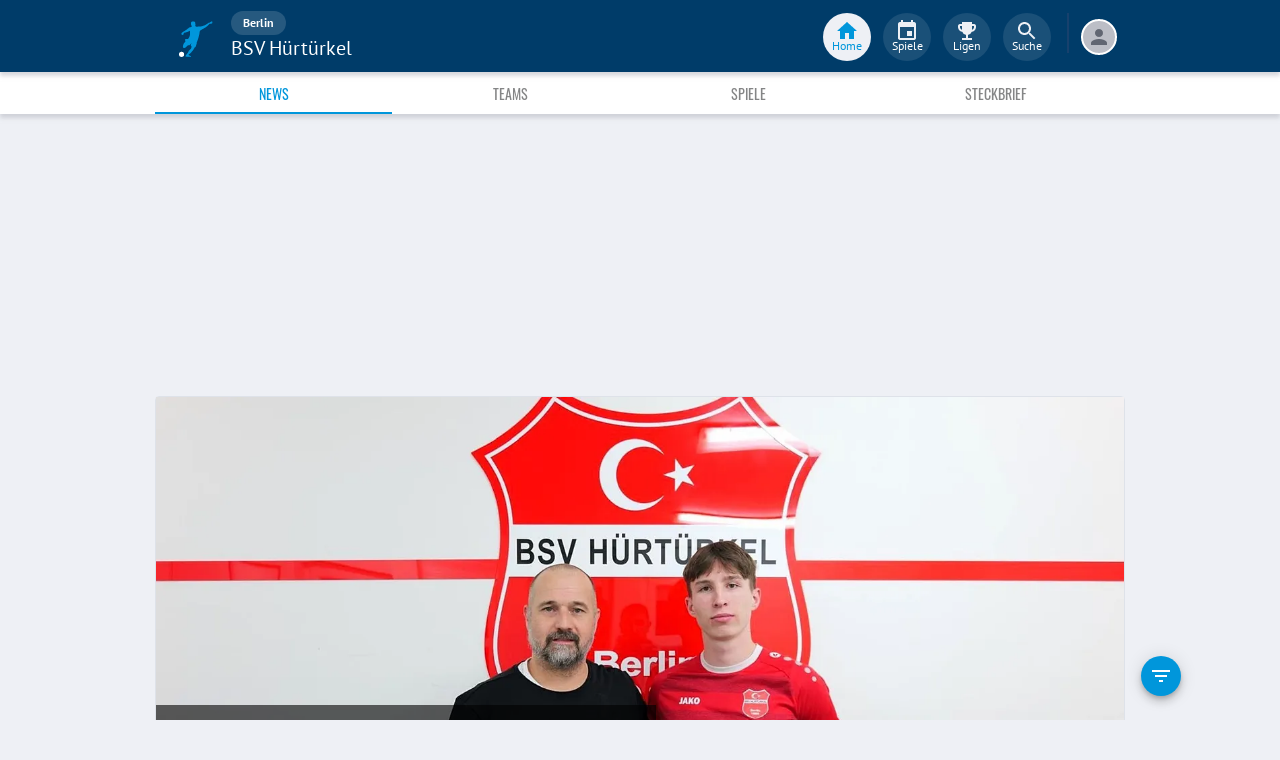

--- FILE ---
content_type: application/javascript; charset=UTF-8
request_url: https://www.fupa.net/chunk.687298b.js
body_size: 7342
content:
/*! For license information please see chunk.687298b.js.LICENSE.txt */
!function(){try{var e="undefined"!=typeof window?window:"undefined"!=typeof global?global:"undefined"!=typeof self?self:{},t=(new e.Error).stack;t&&(e._sentryDebugIds=e._sentryDebugIds||{},e._sentryDebugIds[t]="30f0e65b-739a-434f-b0d3-b3d3e7c8fd1a",e._sentryDebugIdIdentifier="sentry-dbid-30f0e65b-739a-434f-b0d3-b3d3e7c8fd1a")}catch(e){}}();var _sentryModuleMetadataGlobal="undefined"!=typeof window?window:"undefined"!=typeof global?global:"undefined"!=typeof self?self:{};_sentryModuleMetadataGlobal._sentryModuleMetadata=_sentryModuleMetadataGlobal._sentryModuleMetadata||{},_sentryModuleMetadataGlobal._sentryModuleMetadata[(new _sentryModuleMetadataGlobal.Error).stack]=Object.assign({},_sentryModuleMetadataGlobal._sentryModuleMetadata[(new _sentryModuleMetadataGlobal.Error).stack],{"_sentryBundlerPluginAppKey:fupa-app-sentry-key":!0});var _global="undefined"!=typeof window?window:"undefined"!=typeof global?global:"undefined"!=typeof self?self:{};_global.SENTRY_RELEASE={id:"02f568388ef31271f6f3a25253dfa397cd465339"},(self.__LOADABLE_LOADED_CHUNKS__=self.__LOADABLE_LOADED_CHUNKS__||[]).push([[2076],{60538:(e,t,n)=>{n.d(t,{A:()=>v});var a=n(85486),r=n(59703),o=n(96540),c=n(34164),i=n(75659),s=n(771),l=n(11848);const u=e=>{let t;return t=e<1?5.11916*e**2:4.5*Math.log(e+1)+2,(t/100).toFixed(2)};var d=n(25669),m=n(38413),p=n(31609);function f(e){return(0,p.Ay)("MuiPaper",e)}(0,m.A)("MuiPaper",["root","rounded","outlined","elevation","elevation0","elevation1","elevation2","elevation3","elevation4","elevation5","elevation6","elevation7","elevation8","elevation9","elevation10","elevation11","elevation12","elevation13","elevation14","elevation15","elevation16","elevation17","elevation18","elevation19","elevation20","elevation21","elevation22","elevation23","elevation24"]);var g=n(74848);const h=["className","component","elevation","square","variant"],_=(0,l.Ay)("div",{name:"MuiPaper",slot:"Root",overridesResolver:(e,t)=>{const{ownerState:n}=e;return[t.root,t[n.variant],!n.square&&t.rounded,"elevation"===n.variant&&t[`elevation${n.elevation}`]]}})((({theme:e,ownerState:t})=>{var n;return(0,r.A)({backgroundColor:(e.vars||e).palette.background.paper,color:(e.vars||e).palette.text.primary,transition:e.transitions.create("box-shadow")},!t.square&&{borderRadius:e.shape.borderRadius},"outlined"===t.variant&&{border:`1px solid ${(e.vars||e).palette.divider}`},"elevation"===t.variant&&(0,r.A)({boxShadow:(e.vars||e).shadows[t.elevation]},!e.vars&&"dark"===e.palette.mode&&{backgroundImage:`linear-gradient(${(0,s.X4)("#fff",u(t.elevation))}, ${(0,s.X4)("#fff",u(t.elevation))})`},e.vars&&{backgroundImage:null==(n=e.vars.overlays)?void 0:n[t.elevation]}))})),v=o.forwardRef((function(e,t){const n=(0,d.b)({props:e,name:"MuiPaper"}),{className:o,component:s="div",elevation:l=1,square:u=!1,variant:m="elevation"}=n,p=(0,a.A)(n,h),v=(0,r.A)({},n,{component:s,elevation:l,square:u,variant:m}),y=(e=>{const{square:t,elevation:n,variant:a,classes:r}=e,o={root:["root",a,!t&&"rounded","elevation"===a&&`elevation${n}`]};return(0,i.A)(o,f,r)})(v);return(0,g.jsx)(_,(0,r.A)({as:s,ownerState:v,className:(0,c.A)(y.root,o),ref:t},p))}))},44254:(e,t)=>{var n,a=Symbol.for("react.element"),r=Symbol.for("react.portal"),o=Symbol.for("react.fragment"),c=Symbol.for("react.strict_mode"),i=Symbol.for("react.profiler"),s=Symbol.for("react.provider"),l=Symbol.for("react.context"),u=Symbol.for("react.server_context"),d=Symbol.for("react.forward_ref"),m=Symbol.for("react.suspense"),p=Symbol.for("react.suspense_list"),f=Symbol.for("react.memo"),g=Symbol.for("react.lazy"),h=Symbol.for("react.offscreen");function _(e){if("object"==typeof e&&null!==e){var t=e.$$typeof;switch(t){case a:switch(e=e.type){case o:case i:case c:case m:case p:return e;default:switch(e=e&&e.$$typeof){case u:case l:case d:case g:case f:case s:return e;default:return t}}case r:return t}}}n=Symbol.for("react.module.reference")},20002:(e,t,n)=>{n(44254)},44675:(e,t,n)=>{n.d(t,{A:()=>c});n(96540);var a=n(82858),r=n(22765),o=n(58312);function c(){const e=(0,a.A)(r.A);return e[o.A]||e}},82858:(e,t,n)=>{n.d(t,{A:()=>c});var a=n(58749),r=n(53951);const o=(0,a.A)();const c=function(e=o){return(0,r.A)(e)}},27277:(e,t,n)=>{n.d(t,{V:()=>E});var a=n(96540),r=n(53939),o=n(89828),c=n(95151),i=n(1448),s=n(84477),l=n(74482),u=n(10423),d=n(11848);const m=(0,d.Ay)(u.A)((e=>{let{theme:t}=e;return"\n  color: ".concat(r.lm.darkestGrey,";\n  font-size: ").concat(r.pQ[14],";\n  flex-grow: 1;\n  max-width: 50vw;\n  min-width: 72px;\n  min-height: ").concat(r.F0[42],";\n  '&:focus, &:hover, &.active': {\n    background-color: ").concat(r.lm.lighterGrey,";\n  };\n  &.Mui-selected {\n    color: ").concat(r.lm.fupaSecondary,";\n  };\n\n  ").concat(t.breakpoints.up("md")," {\n      max-width: ").concat(t.breakpoints.values.md/2,"px;\n    };\n")})),p=e=>{let{onClick:t,replace:n,selected:r,tab:o,tabIndex:c}=e;const{name:i,url:s,search:u,hash:d,rel:p}=o;return a.createElement(m,{"aria-controls":i,component:l.kJ,disableRipple:!0,disableFocusRipple:!0,exact:!0,id:"tab-".concat(c),label:i,onClick:e=>t(e,c),replace:n,tabIndex:0,to:{pathname:s,search:u,hash:d},wrapped:!0,selected:r,rel:p})};var f=n(56347),g=n(17786),h=n(12285);const _=(0,d.Ay)(o.A)((e=>{let{theme:t,...n}=e;return"\n    background-color: ".concat(n.withBg?r.lm.lightestGrey:r.lm.white,";\n    top: ").concat(n.disableHeaderCollapsing?"env(safe-area-inset-top)":"calc(".concat(r.F0[72]," + env(safe-area-inset-top))"),";\n    transform: ").concat(n.collapsedAppBar&&!n.disableHeaderCollapsing?"translateY(-".concat(r.F0[72],")"):"none",";\n    transition: transform 0.3s;\n    z-index: ").concat(g.zIndexNavigation,";\n    box-shadow: ").concat(r.TR.AppBar,";\n\n    ").concat(t.breakpoints.up("md")," {\n      display: 'flex';\n      alignItems: 'center';\n      top: ").concat(n.disableHeaderCollapsing?0:r.F0[72],";\n      transform: none;\n      // Show MatchFab correctly on MatchPages\n      overflow-x: visible;\n    };\n  ")})),v=h.Ay.div.withConfig({componentId:"sc-p1pfan-0"})(["max-width:","px;width:100%;margin:0 auto;"],(e=>e.theme.desktopContentWidth)),y=(e,t)=>e.findIndex((n=>n.url===t||!!n.hasSubUrl&&((e,t,n)=>{const a=t[0],r=e.split(a.url).join("");if(r){if(n.includes(r))return!0}else if(!t.map((e=>e.url.split(a.url).join(""))).filter((e=>e)).filter((e=>n.includes(e))).length)return!0;return!1})(n.url,e,t))),E=e=>{let{children:t,disableHeaderCollapsing:n,replace:o,tabs:l,withBg:u}=e;const d=(0,i.d4)(s.Um),{action:m,location:g}=(0,f.W6)(),[h,E]=(0,a.useState)((()=>y(l,g.pathname))),b=(e,t)=>{E(t)};return(0,a.useEffect)((()=>{if("POP"===m){const e=y(l,g.pathname);b(0,e)}}),[g.pathname]),a.createElement(_,{id:"fupa-tabbar",withBg:u,disableHeaderCollapsing:n,collapsedAppBar:d,position:n?"static":"fixed"},a.createElement(v,null,a.createElement(c.A,{"aria-label":"subnavigation",sx:e=>({maxWidth:e.breakpoints.values.md,minHeight:r.F0[42],width:"100%"}),indicatorColor:"secondary",scrollButtons:!1,value:h,variant:"scrollable"},l.map(((e,t)=>a.createElement(p,{key:e.name,onClick:b,replace:o,selected:t===h,tab:e,tabIndex:t})))),t))}},5499:(e,t,n)=>{n.d(t,{F:()=>s,J5:()=>o,MG:()=>c,Tt:()=>i,ZB:()=>d,j$:()=>l,q9:()=>m,vc:()=>u});var a=n(96540),r=n(74482);const o=(e,t,n)=>{const a=e.map((e=>{var t;return null===(t=e.kickoff)||void 0===t?void 0:t.substring(0,10)})).filter((e=>e)).sort();("prev"===t||n&&"current"!==n)&&a.reverse();const r=[];if(a.length){(e=>{const t={},n=[];for(let a=0,r=e.length;a<r;++a)t.hasOwnProperty(e[a])||(n.push(e[a]),t[e[a]]=1);return n})(a).forEach((t=>{r.push({day:t,matches:e.filter((e=>e.kickoff.substring(0,10)===t))})}))}else r.push({day:null,matches:e});return r},c=function(){return(arguments.length>0&&void 0!==arguments[0]?arguments[0]:new Date).toISOString().substr(0,10)},i=()=>{const e=new Date,t=new Date(e.valueOf()-864e5),n=c(t);return{today:c(e),yesterday:n}},s=e=>{var t;return 1===(null==e||null===(t=e.category)||void 0===t?void 0:t.id)?"league":"cup"},l=(e,t,n)=>{let a="/".concat(e,"/").concat(t);return n&&(a+="/season/".concat(n)),a},u=(e,t)=>{var n;if(null==e||!e.slug)return null;const a=null!=e&&null!==(n=e.category)&&void 0!==n&&n.id?s(e):null,r=null!=t?t:a,o="league",c=[o,"cup"].includes(r)?r:o,i=(e=>{var t;return e.active?null:null!==(t=e.season)&&void 0!==t&&t.slug?e.season.slug:e.seasonSlug?e.seasonSlug:null})(e);return l(c,e.slug,i)},d=e=>{let t="";return e&&(e.name?t=e.name:"league"===e.type&&99!==e.number&&98!==e.number?t="".concat(e.number,". Spieltag"):"cupgroup"===e.type?t="Gruppe ".concat(e.title):"cupko"===e.type&&(t=e.title)),t},m=(e,t)=>{let n=e.competition?e.competition.middleName:"";const o=u(e.competition);if(e.round){const t=d(e.round);t&&(n+=", ".concat(t))}return o&&!t?a.createElement(r.v2,{to:o},n):n}},80208:(e,t,n)=>{n.d(t,{Op:()=>r,t_:()=>o,wF:()=>c,zo:()=>i});var a=n(84170);const r="last-competitions",o="last-districts",c=e=>{s(r,e,5)},i=e=>{s(o,e,7)},s=function(e,t,n){var r;let o=arguments.length>3&&void 0!==arguments[3]?arguments[3]:43200;const c=a.A.getInstance(),i=function(){let e=arguments.length>0&&void 0!==arguments[0]?arguments[0]:[],t=arguments.length>1?arguments[1]:void 0,n=arguments.length>2?arguments[2]:void 0;return((e,t)=>e.slice(0,t))(e.some((e=>e.slug===t.slug))?((e,t)=>{const n=e.filter((e=>e.slug!==t.slug));return[t,...n]})(e,t):((e,t)=>[t,...e])(e,t),n)}(null!==(r=c.getItem(e))&&void 0!==r?r:[],t,n);c.setItem(e,i,o)}},90593:(e,t,n)=>{function a(e,t,n){var a;return(t="symbol"==typeof(a=function(e,t){if("object"!=typeof e||!e)return e;var n=e[Symbol.toPrimitive];if(void 0!==n){var a=n.call(e,t||"default");if("object"!=typeof a)return a;throw new TypeError("@@toPrimitive must return a primitive value.")}return("string"===t?String:Number)(e)}(t,"string"))?a:String(a))in e?Object.defineProperty(e,t,{value:n,enumerable:!0,configurable:!0,writable:!0}):e[t]=n,e}n.d(t,{A:()=>CompetitionCategory});let r=function(e){return e[e.League=1]="League",e[e.Cup=2]="Cup",e[e.Tournament=3]="Tournament",e[e.IndoorTournament=4]="IndoorTournament",e[e.Relegation=5]="Relegation",e[e.Testmatches=6]="Testmatches",e}({});class CompetitionCategory{constructor(e){let{id:t,name:n}=e;a(this,"isTestmatch",(()=>this.id===r.Testmatches)),a(this,"isRelegation",(()=>this.id===r.Relegation)),this.id=t,this.name=n}isLeague(){return this.id===r.League}}},32730:(e,t,n)=>{n.r(t),n.d(t,{default:()=>h});var a=n(96540),r=n(22831),o=n(1448),c=n(5556),i=n(26789),s=n(85902),l=n(97610),u=n(32720),d=n(27277),m=n(56347),p=n(94898),f=n(89952);const g=e=>{var t,n;let{route:c}=e;const{restoredData:g}=(0,p.qh)("ClubPage"),{clubSlug:h}=(0,m.g)(),_=(0,o.wA)(),{getState:v}=(0,o.Pj)(),y=null!=g?g:{},[E,b]=(0,a.useReducer)(u.C$,y);(0,p.Gs)(E,(()=>(0,l.uj)(h,_,v)(b,E)),"ClubPage",!0);const C=E.name,U=null!==(t=null===(n=E.district)||void 0===n?void 0:n.name)&&void 0!==t?t:"",T="%s".concat(C).concat(i.z),S=[{name:"News",url:"/club/".concat(h),hasSubUrl:!0},{name:"Teams",url:"/club/".concat(h,"/teams")},{name:"Spiele",url:"/club/".concat(h,"/matches")},{name:"Steckbrief",url:"/club/".concat(h,"/contacts")}];return a.createElement(a.Fragment,null,a.createElement(s.mg,{defaultTitle:C+i.z,titleTemplate:T}),a.createElement(d.V,{tabs:S}),a.createElement(f.z,{subroute:!0},(0,r.v)(c.routes,{club:E,defaultTitle:C,districtName:U,dispatchRedux:_})))};g.propTypes={route:c.object.isRequired};const h=g},97610:(e,t,n)=>{n.d(t,{Qj:()=>C,uj:()=>y,y8:()=>T,Bj:()=>E,Xu:()=>b,vd:()=>U});var a=n(31746),r=n(91754),o=n(5499),c=n(76859),i=n(84654),s=n(16858),l=n(90593);const u=(e,t)=>e.matches.filter((e=>e.competition.id===t)),d=e=>new l.A(e).isTestmatch(),m=(e,t)=>{let n=[];return e.map((e=>{const a={day:e.day,competitionGroup:[]},r=e.matches.map((e=>e.competition)).filter((e=>e));if(r.length){const n=r.map((e=>e.id));n.filter(((e,t)=>n.indexOf(e)===t)).forEach((n=>{const o=r.find((e=>e.id===n));if(d(o.category)){const r=u(e,n),c=r.map((e=>(e.homeTeam.clubSlug===t?e.homeTeam:e.awayTeam).ageGroup.slug)),i=c.filter(((e,t)=>c.indexOf(e)===t));if(i.length){i.map((e=>r.filter((n=>(n.homeTeam.clubSlug===t?n.homeTeam:n.awayTeam).ageGroup.slug===e)))).map((t=>a.competitionGroup.push({day:e.day,competition:o,matches:t})))}}else a.competitionGroup.push({day:e.day,competition:o,matches:u(e,n)})}))}else a.competitionGroup.push({...e,competition:null});n.push(a)})),n},p=e=>a.FH.get("/clubs/".concat(e)),f=(e,t)=>{const{today:n,yesterday:r}=(0,o.Tt)(),c="prev"===t?"?to=".concat(r,"&sort=desc"):"?from=".concat(n,"&fallback=true");return a.FH.get("/clubs/".concat(e,"/seasons/current/matches").concat(c))},g={news:"news_published","fupa-tv":"playlist_published",gallery:"gallery_published",transfer:"profile_transfer","coach-change":"coach_changed",matchday:"match_day_results",matchdelay:"match_kickoff_changed","final-score":"match_result"},h=(e,t)=>{let n="".concat("https://stream.fupa.net/v1","/clubs/").concat(e,"?limit=18");if(Object.keys(g).includes(t)){n+="&type=".concat(g[t])}return a.FH.get(n)},_=e=>a.FH.get("/views/club/index/".concat(e));function v(e,t){if(!t.district||!t.name)return;let n={name:t.district.name,entity:"district",slugs:{districtSlug:t.district.slug}};e((0,c.JV)({title:t.name,parent:n}))}function y(e,t,n){return function(a,o){if(Object.keys(o).length)v(t,o);else if(null==o||!o.status||null==o||!o.message)return p(e).then((o=>{const c=o.data;return(0,r.jt)(c.slug,e,null,null),a({type:"CLUB_UPDATE",data:c}),v(t,c),(0,i.bT)(c,t,n)})).catch((function(e){if(e instanceof r.Qc)throw e;{const n=(0,r.xR)(e);t((0,s.oK)(n))}}))}}function E(e,t){return function(n,a){if(!a.items.length)return n({type:"CLUB_TEAMS_FETCHING"}),_(e).then((e=>{n({type:"CLUB_TEAMS_UPDATE",data:e.data})})).catch((function(e){const n=(0,r.xR)(e);t((0,s.$t)(n))}))}}function b(e){return{type:"CLUB_MATCHES_OVERWRITE",data:e}}function C(e,t,n,c){return function(i,l){if(!n&&l.items.length)return;const{isFetching:u,nextUrl:d}=l;if(u||null===d)return;const p=d?(0,a._t)(d):f(e,t);var g;return i({type:"CLUB_MATCHES_FETCHING",scrollDirection:g}),p.then((n=>{const a=(0,r.No)(n.headers.link),c=a.next?a.next:null,s=(0,o.J5)(n.data,t),l=m(s,e);i({type:"CLUB_MATCHES_UPDATE",data:{items:l,nextUrl:c}})})).catch((e=>{const t=(0,r.xR)(e);d?i({type:"CLUB_MATCHES_ERROR",data:t}):c((0,s.$t)(t))}))}}function U(e){return{type:"CLUB_NEWS_OVERWRITE",data:e}}function T(e,t,n,o){return function(c,i){if(!n&&i.items.length)return;const{isFetching:l,nextUrl:u}=i;if(l||null===u)return;const d=u?(0,a._t)(u):h(e,t);return c({type:"CLUB_NEWS_FETCHING"}),d.then((e=>{const n=(0,r.No)(e.headers.link),a=n.next?n.next:null;c({type:"CLUB_NEWS_UPDATE",data:{items:e.data,nextUrl:a,categories:t}})})).catch((e=>{const t=(0,r.xR)(e);u?c({type:"CLUB_NEWS_ERROR",data:t}):o((0,s.$t)(t))}))}}},32720:(e,t,n)=>{n.d(t,{C$:()=>a,G1:()=>o,HU:()=>c,bc:()=>r});const a=(e,t)=>"CLUB_UPDATE"===t.type?t.data:e,r=(e,t)=>{switch(t.type){case"CLUB_NEWS_FETCHING":return{...e,isFetching:!0};case"CLUB_NEWS_UPDATE":const n={...e};return n.items=n.items.concat(t.data.items),n.nextUrl=t.data.nextUrl,n.isFetching=!1,n.categoryFilter=t.data.categories,n;case"CLUB_NEWS_OVERWRITE":return t.data;case"CLUB_NEWS_ERROR":return{...e,error:t.data,isFetching:null,nextUrl:null};default:return e}},o=(e,t)=>{switch(t.type){case"CLUB_TEAMS_FETCHING":return{...e,isFetching:!0};case"CLUB_TEAMS_UPDATE":return{...e,items:t.data,isFetching:!1};default:return e}},c=(e,t)=>{switch(t.type){case"CLUB_MATCHES_FETCHING":return{...e,isFetching:!0};case"CLUB_MATCHES_OVERWRITE":return t.data;case"CLUB_MATCHES_UPDATE":const n={...e};return n.isFetching=!1,n.items=n.items.concat(t.data.items),n.nextUrl=t.data.nextUrl,n;case"CLUB_MATCHES_ERROR":return{...e,error:t.data,isFetching:null,nextUrl:null};default:return e}}},99788:(e,t,n)=>{n.r(t),n.d(t,{default:()=>v});var a=n(96540),r=n(1448),o=n(22831),c=n(5556),i=n(26789),s=n(85902),l=n(76581),u=n(2522),d=n(27277),m=n(56347),p=n(94898),f=n(5499),g=n(89952),h=n(80208);const _=e=>{var t,n;let{route:c}=e;const{restoredData:_}=(0,p.qh)("CupPage"),{cupSlug:v,seasonSlug:y}=(0,m.g)(),E=null!=_?_:{},[b,C]=(0,a.useReducer)(u.ID,E),U=(0,r.wA)(),{getState:T}=(0,r.Pj)();(0,p.Gs)(b,(()=>(0,l.e_)(v,y,U,T)(C,b)),"CupPage",!0);const S=y&&b.season?"".concat(b.name," ").concat(b.season.name):b.name,R=null!==(t=null===(n=b.district)||void 0===n?void 0:n.name)&&void 0!==t?t:"",A="%s".concat(S," - ").concat(R).concat(i.z),w="Alle Spiele, Fußball-News, Ergebnisse, Tabellen, Liveticker und die Elf der Woche des Turniers ".concat(S," - Kreis ").concat(R,".");(0,a.useEffect)((()=>{if(b.slug&&b.middleName&&b.slug===v&&b.active){const e={slug:b.slug,name:b.middleName,image:b.image,isLeague:!1};(0,h.wF)(e)}}),[b.slug,b.middleName,v,b.active,b.image]);const P=Object.keys(b).length?(0,f.vc)(b):(0,f.j$)("cup",v,c.season?y:null),N=[{name:"News",url:P,hasSubUrl:!0},{name:"Spiele",url:"".concat(P,"/matches")},{name:"Rankings",url:"".concat(P,"/rankings")},{name:"Chronik",url:"/cup/".concat(v,"/history")}],x=b.active,I=[{name:"robots",content:x?"index, follow":"noindex, follow"}];return a.createElement(a.Fragment,null,a.createElement(s.mg,{defaultTitle:S+" - "+R+i.z,titleTemplate:A,meta:I}),a.createElement(d.V,{tabs:N}),a.createElement(g.z,{subroute:!0},(0,o.v)(c.routes,{defaultTitle:S,districtName:R,defaultMeta:w,cupActive:x,cupId:b.id,hasCupData:!!b.id,competitionSeasonId:b.competitionSeasonId,cupInfo:b.info,baseUrl:P,dispatchRedux:U})))};_.propTypes={route:c.object.isRequired};const v=_},76581:(e,t,n)=>{n.d(t,{DA:()=>_,Ek:()=>E,OJ:()=>y,_d:()=>h,e_:()=>p,pH:()=>b,t_:()=>f,vd:()=>v});var a=n(31746),r=n(76859),o=n(91754),c=n(84654),i=n(16858);const s={news:"news_published","fupa-tv":"playlist_published",gallery:"gallery_published",matchday:"match_day_results",matchdelay:"match_kickoff_changed",scorer:"competition_scorers",matchevent:"match_event"},l=function(e){let t=arguments.length>1&&void 0!==arguments[1]?arguments[1]:"current",n=arguments.length>2?arguments[2]:void 0;let r="".concat("https://stream.fupa.net/v1","/competitions/").concat(e,"/seasons/").concat(t,"?limit=18");if(Object.keys(s).includes(n)){r+="&type=".concat(s[n])}return a.FH.get(r)},u=function(e){let t=arguments.length>1&&void 0!==arguments[1]?arguments[1]:"current";return a.FH.get("/competitions/".concat(e,"/seasons/").concat(t,"/groups"))},d=function(e){let t=arguments.length>1&&void 0!==arguments[1]?arguments[1]:"current",n=arguments.length>2?arguments[2]:void 0;return a.FH.get("/competitions/".concat(e,"/seasons/").concat(t,"/groups/").concat(n))};function m(e,t,n){const a=n?"".concat(t.name," ").concat(t.season.name):t.name;let o={name:t.district.name,entity:"district",slugs:{districtSlug:t.district.slug}};e((0,r.JV)({title:a,parent:o}))}function p(e,t,n,s){return function(l,u){if(n((0,r.bi)(!0)),Object.keys(u).length>0&&u.slug)m(n,u,t);else if(null==u||!u.status||null==u||!u.message)return(0,a.Q0)(e,t).then((a=>{var i;const u=a.data;return(0,o.jt)(u.slug,e,u.season,t,null,u.active),(0,o.N2)(null==u||null===(i=u.category)||void 0===i?void 0:i.id),l({type:"CUP_UPDATE",data:u}),n((0,r.RL)({entity:"competition",name:u.name,slug:u.slug,id:u.id})),m(n,u,t),(0,c.bT)(u,n,s)})).catch((e=>{if(e instanceof o.Qc)throw e;{const t=(0,o.xR)(e);n((0,i.oK)(t))}}))}}function f(e){return{type:"CUP_GROUP_SHOW_UPDATE",data:e}}const g=e=>{const t=[].concat.apply([],e.map((e=>e.groups)));let n=[];const a=t.filter((e=>e.recent_matches_count>0));var r;a.length?a.map((e=>n.push(e.slug))):n.push(null===(r=t[0])||void 0===r?void 0:r.slug);return n};function h(e,t,n){return function(a,r){if(!r.groups.length)return a({type:"CUP_OVERVIEW_FETCHING"}),u(e,t).then((n=>{a({type:"CUP_OVERVIEW_UPDATE",data:n.data});const o=g(n.data),c=o.map((n=>_(e,t,n)(a,r)));return Promise.all(c)})).catch((e=>{const t=(0,o.xR)(e);n((0,i.$t)(t))}))}}function _(e,t,n){return function(a,r){const{details:c}=r,i=n;if(!(i in c))return a({type:"CUP_OVERVIEW_ROUND_MATCHES_FETCHING",data:{key:i}}),d(e,t,n).then((e=>{a(function(e){return{type:"CUP_OVERVIEW_ROUND_MATCHES_UPDATE",data:e}}({key:i,items:e.data}))})).catch((e=>{const t=(0,o.xR)(e);a(function(e){return{type:"CUP_OVERVIEW_ROUND_MATCHES_ERROR",data:e}}({key:i,error:t}))}))}}function v(e){return{type:"CUP_NEWS_OVERWRITE",data:e}}function y(e,t,n,r,c){return function(s,u){if(!r&&u.items.length)return;const{isFetching:d,nextUrl:m}=u;if(d||null===m)return;const p=m?(0,a._t)(m):l(e,t,n);return s({type:"CUP_NEWS_FETCHING"}),p.then((e=>{const t=(0,o.No)(e.headers.link),a=t.next?t.next:null;s({type:"CUP_NEWS_UPDATE",data:{items:e.data,nextUrl:a,categories:n}})})).catch((e=>{const t=(0,o.xR)(e);m?s({type:"CUP_NEWS_ERROR",data:t}):c((0,i.$t)(t))}))}}function E(e,t,n){return function(r,c){if(!Object.keys(c.data).length)return r({type:"CUP_RANKINGS_FETCHING"}),(0,a.P1)(e,t).then((e=>{r({type:"CUP_RANKINGS_UPDATE",data:e.data})})).catch((e=>{const t=(0,o.xR)(e);n((0,i.$t)(t))}))}}function b(e,t){return function(n,r){if(!r.items.length)return n({type:"CUP_HISTORY_FETCHING"}),(0,a.UY)(e).then((e=>{n({type:"CUP_HISTORY_UPDATE",data:e.data})})).catch((e=>{const n=(0,o.xR)(e);t((0,i.$t)(n))}))}}},2522:(e,t,n)=>{n.d(t,{ID:()=>a,PP:()=>o,Ry:()=>r,m9:()=>i,vl:()=>c});const a=(e,t)=>"CUP_UPDATE"===t.type?t.data:e,r=(e,t)=>{switch(t.type){case"CUP_NEWS_FETCHING":return{...e,isFetching:!0};case"CUP_NEWS_UPDATE":const n={...e};return n.items=n.items.concat(t.data.items),n.nextUrl=t.data.nextUrl,n.isFetching=!1,n.categoryFilter=t.data.categories,n;case"CUP_NEWS_OVERWRITE":return t.data;case"CUP_NEWS_ERROR":return{...e,isFetching:!1,nextUrl:null,error:t.data};default:return e}},o=(e,t)=>{switch(t.type){case"CUP_OVERVIEW_FETCHING":return{...e,isFetching:!0};case"CUP_OVERVIEW_UPDATE":return{...e,isFetching:!1,groups:t.data};case"CUP_OVERVIEW_ROUND_MATCHES_FETCHING":return{...e,details:{...e.details,[t.data.key]:{show:!0,items:{matches:[],standings:[]},error:null,isFetching:!0}}};case"CUP_OVERVIEW_ROUND_MATCHES_UPDATE":return{...e,details:{...e.details,[t.data.key]:{show:!0,isFetching:!1,items:t.data.items,error:null}}};case"CUP_OVERVIEW_ROUND_MATCHES_ERROR":return{...e,details:{...e.details,[t.data.key]:{show:!0,items:{matches:[],standings:[]},isFetching:!1,error:t.data.error}}};case"CUP_GROUP_SHOW_UPDATE":return{...e,details:{...e.details,[t.data.groupSlug]:{...e.details[t.data.groupSlug],show:t.data.show}}};default:return e}},c=(e,t)=>{switch(t.type){case"CUP_RANKINGS_FETCHING":return{...e,isFetching:!0};case"CUP_RANKINGS_UPDATE":return{...e,data:t.data,isFetching:!1};default:return e}},i=(e,t)=>{switch(t.type){case"CUP_HISTORY_FETCHING":return{...e,isFetching:!0};case"CUP_HISTORY_UPDATE":return{...e,items:t.data,isFetching:!1};default:return e}}}}]);
//# sourceMappingURL=chunk.687298b.js.map

--- FILE ---
content_type: application/javascript; charset=UTF-8
request_url: https://www.fupa.net/chunk.34f0635.js
body_size: 5177
content:
!function(){try{var e="undefined"!=typeof window?window:"undefined"!=typeof global?global:"undefined"!=typeof self?self:{},t=(new e.Error).stack;t&&(e._sentryDebugIds=e._sentryDebugIds||{},e._sentryDebugIds[t]="3bc91c97-fe36-4bfb-a813-8f410bcf73e8",e._sentryDebugIdIdentifier="sentry-dbid-3bc91c97-fe36-4bfb-a813-8f410bcf73e8")}catch(e){}}();var _sentryModuleMetadataGlobal="undefined"!=typeof window?window:"undefined"!=typeof global?global:"undefined"!=typeof self?self:{};_sentryModuleMetadataGlobal._sentryModuleMetadata=_sentryModuleMetadataGlobal._sentryModuleMetadata||{},_sentryModuleMetadataGlobal._sentryModuleMetadata[(new _sentryModuleMetadataGlobal.Error).stack]=Object.assign({},_sentryModuleMetadataGlobal._sentryModuleMetadata[(new _sentryModuleMetadataGlobal.Error).stack],{"_sentryBundlerPluginAppKey:fupa-app-sentry-key":!0});var _global="undefined"!=typeof window?window:"undefined"!=typeof global?global:"undefined"!=typeof self?self:{};_global.SENTRY_RELEASE={id:"02f568388ef31271f6f3a25253dfa397cd465339"},(self.__LOADABLE_LOADED_CHUNKS__=self.__LOADABLE_LOADED_CHUNKS__||[]).push([[7400],{48011:(e,t,n)=>{"use strict";var r=n(4704);Object.defineProperty(t,"__esModule",{value:!0}),t.default=void 0;var o=r(n(96540)),i=(r(n(9771)),function(e){e.index;var t=e.children;o.default.Children.count(t)});t.default=i},76613:(e,t,n)=>{"use strict";var r=n(4704);Object.defineProperty(t,"__esModule",{value:!0}),t.default=function(e){var t,n=e.children,r=e.startIndex,a=e.startX,s=e.pageX,l=e.viewLength,d=e.resistance,u=o.default.Children.count(n)-1,c=r+(a-s)/l;d?c<0?c=Math.exp(c*i.default.RESISTANCE_COEF)-1:c>u&&(c=u+1-Math.exp((u-c)*i.default.RESISTANCE_COEF)):c<0?t=((c=0)-r)*l+s:c>u&&(t=((c=u)-r)*l+s);return{index:c,startX:t}};var o=r(n(96540)),i=r(n(94866))},94866:(e,t)=>{"use strict";Object.defineProperty(t,"__esModule",{value:!0}),t.default=void 0;t.default={RESISTANCE_COEF:.6,UNCERTAINTY_THRESHOLD:3}},29097:(e,t,n)=>{"use strict";var r=n(4704);Object.defineProperty(t,"__esModule",{value:!0}),t.default=void 0;var o=r(n(96540)),i=function(e,t){var n=!1,r=function(e){return e?e.key:"empty"};if(e.children.length&&t.children.length){var i=o.default.Children.map(e.children,r)[e.index];if(null!=i)i===o.default.Children.map(t.children,r)[t.index]&&(n=!0)}return n};t.default=i},77004:(e,t,n)=>{"use strict";var r=n(4704);Object.defineProperty(t,"__esModule",{value:!0}),Object.defineProperty(t,"checkIndexBounds",{enumerable:!0,get:function(){return o.default}}),Object.defineProperty(t,"computeIndex",{enumerable:!0,get:function(){return i.default}}),Object.defineProperty(t,"constant",{enumerable:!0,get:function(){return a.default}}),Object.defineProperty(t,"getDisplaySameSlide",{enumerable:!0,get:function(){return s.default}}),Object.defineProperty(t,"mod",{enumerable:!0,get:function(){return l.default}});var o=r(n(48011)),i=r(n(76613)),a=r(n(94866)),s=r(n(29097)),l=r(n(91460))},91460:(e,t)=>{"use strict";Object.defineProperty(t,"__esModule",{value:!0}),t.default=void 0;var n=function(e,t){var n=e%t;return n<0?n+t:n};t.default=n},4704:e=>{e.exports=function(e){return e&&e.__esModule?e:{default:e}}},71190:(e,t,n)=>{"use strict";var r=n(74623),o=n(96180);Object.defineProperty(t,"__esModule",{value:!0}),t.getDomTreeShapes=m,t.findNativeHandler=M,t.default=t.SwipeableViewsContext=void 0;var i=o(n(26036)),a=o(n(36593)),s=o(n(63425)),l=o(n(65673)),d=o(n(29362)),u=o(n(42670)),c=o(n(9793)),p=r(n(96540)),f=(o(n(5556)),o(n(9771)),n(77004));function h(e,t,n,r){return e.addEventListener(t,n,r),{remove:function(){e.removeEventListener(t,n,r)}}}var v={direction:"ltr",display:"flex",willChange:"transform"},g={width:"100%",WebkitFlexShrink:0,flexShrink:0,overflow:"auto"},y={root:{x:{overflowX:"hidden"},"x-reverse":{overflowX:"hidden"},y:{overflowY:"hidden"},"y-reverse":{overflowY:"hidden"}},flexDirection:{x:"row","x-reverse":"row-reverse",y:"column","y-reverse":"column-reverse"},transform:{x:function(e){return"translate(".concat(-e,"%, 0)")},"x-reverse":function(e){return"translate(".concat(e,"%, 0)")},y:function(e){return"translate(0, ".concat(-e,"%)")},"y-reverse":function(e){return"translate(0, ".concat(e,"%)")}},length:{x:"width","x-reverse":"width",y:"height","y-reverse":"height"},rotationMatrix:{x:{x:[1,0],y:[0,1]},"x-reverse":{x:[-1,0],y:[0,1]},y:{x:[0,1],y:[1,0]},"y-reverse":{x:[0,-1],y:[1,0]}},scrollPosition:{x:"scrollLeft","x-reverse":"scrollLeft",y:"scrollTop","y-reverse":"scrollTop"},scrollLength:{x:"scrollWidth","x-reverse":"scrollWidth",y:"scrollHeight","y-reverse":"scrollHeight"},clientLength:{x:"clientWidth","x-reverse":"clientWidth",y:"clientHeight","y-reverse":"clientHeight"}};function b(e,t){var n=t.duration,r=t.easeFunction,o=t.delay;return"".concat(e," ").concat(n," ").concat(r," ").concat(o)}function x(e,t){var n=y.rotationMatrix[t];return{pageX:n.x[0]*e.pageX+n.x[1]*e.pageY,pageY:n.y[0]*e.pageX+n.y[1]*e.pageY}}function S(e){return e.touches=[{pageX:e.pageX,pageY:e.pageY}],e}function m(e,t){for(var n=[];e&&e!==t&&e!==document.body&&!e.hasAttribute("data-swipeable");){var r=window.getComputedStyle(e);"absolute"===r.getPropertyValue("position")||"hidden"===r.getPropertyValue("overflow-x")?n=[]:(e.clientWidth>0&&e.scrollWidth>e.clientWidth||e.clientHeight>0&&e.scrollHeight>e.clientHeight)&&n.push({element:e,scrollWidth:e.scrollWidth,scrollHeight:e.scrollHeight,clientWidth:e.clientWidth,clientHeight:e.clientHeight,scrollLeft:e.scrollLeft,scrollTop:e.scrollTop}),e=e.parentNode}return n}var w=null;function M(e){var t=e.domTreeShapes,n=e.pageX,r=e.startX,o=e.axis;return t.some((function(e){var t=n>=r;"x"!==o&&"y"!==o||(t=!t);var i=Math.round(e[y.scrollPosition[o]]),a=i>0,s=i+e[y.clientLength[o]]<e[y.scrollLength[o]];return!!(t&&s||!t&&a)&&(w=e.element,!0)}))}var _=p.createContext();t.SwipeableViewsContext=_;var E=function(e){function t(e){var n;return(0,s.default)(this,t),(n=(0,d.default)(this,(0,u.default)(t).call(this,e))).rootNode=null,n.containerNode=null,n.ignoreNextScrollEvents=!1,n.viewLength=0,n.startX=0,n.lastX=0,n.vx=0,n.startY=0,n.isSwiping=void 0,n.started=!1,n.startIndex=0,n.transitionListener=null,n.touchMoveListener=null,n.activeSlide=null,n.indexCurrent=null,n.firstRenderTimeout=null,n.setRootNode=function(e){n.rootNode=e},n.setContainerNode=function(e){n.containerNode=e},n.setActiveSlide=function(e){n.activeSlide=e,n.updateHeight()},n.handleSwipeStart=function(e){var t=n.props.axis,r=x(e.touches[0],t);n.viewLength=n.rootNode.getBoundingClientRect()[y.length[t]],n.startX=r.pageX,n.lastX=r.pageX,n.vx=0,n.startY=r.pageY,n.isSwiping=void 0,n.started=!0;var o=window.getComputedStyle(n.containerNode),i=o.getPropertyValue("-webkit-transform")||o.getPropertyValue("transform");if(i&&"none"!==i){var a=i.split("(")[1].split(")")[0].split(","),s=window.getComputedStyle(n.rootNode),l=x({pageX:parseInt(a[4],10),pageY:parseInt(a[5],10)},t);n.startIndex=-l.pageX/(n.viewLength-parseInt(s.paddingLeft,10)-parseInt(s.paddingRight,10))||0}},n.handleSwipeMove=function(e){if(n.started){if(null===w||w===n.rootNode){var t=n.props,r=t.axis,o=t.children,i=t.ignoreNativeScroll,a=t.onSwitching,s=t.resistance,l=x(e.touches[0],r);if(void 0===n.isSwiping){var d=Math.abs(l.pageX-n.startX),u=Math.abs(l.pageY-n.startY),c=d>u&&d>f.constant.UNCERTAINTY_THRESHOLD;if(!s&&("y"===r||"y-reverse"===r)&&(0===n.indexCurrent&&n.startX<l.pageX||n.indexCurrent===p.Children.count(n.props.children)-1&&n.startX>l.pageX))return void(n.isSwiping=!1);if(d>u&&e.preventDefault(),!0===c||u>f.constant.UNCERTAINTY_THRESHOLD)return n.isSwiping=c,void(n.startX=l.pageX)}if(!0===n.isSwiping){e.preventDefault(),n.vx=.5*n.vx+.5*(l.pageX-n.lastX),n.lastX=l.pageX;var h=(0,f.computeIndex)({children:o,resistance:s,pageX:l.pageX,startIndex:n.startIndex,startX:n.startX,viewLength:n.viewLength}),v=h.index,g=h.startX;if(null===w&&!i)if(M({domTreeShapes:m(e.target,n.rootNode),startX:n.startX,pageX:l.pageX,axis:r}))return;g?n.startX=g:null===w&&(w=n.rootNode),n.setIndexCurrent(v);var y=function(){a&&a(v,"move")};!n.state.displaySameSlide&&n.state.isDragging||n.setState({displaySameSlide:!1,isDragging:!0},y),y()}}}else n.handleTouchStart(e)},n.handleSwipeEnd=function(){if(w=null,n.started&&(n.started=!1,!0===n.isSwiping)){var e,t=n.state.indexLatest,r=n.indexCurrent,o=t-r;e=Math.abs(n.vx)>n.props.threshold?n.vx>0?Math.floor(r):Math.ceil(r):Math.abs(o)>n.props.hysteresis?o>0?Math.floor(r):Math.ceil(r):t;var i=p.Children.count(n.props.children)-1;e<0?e=0:e>i&&(e=i),n.setIndexCurrent(e),n.setState({indexLatest:e,isDragging:!1},(function(){n.props.onSwitching&&n.props.onSwitching(e,"end"),n.props.onChangeIndex&&e!==t&&n.props.onChangeIndex(e,t,{reason:"swipe"}),r===t&&n.handleTransitionEnd()}))}},n.handleTouchStart=function(e){n.props.onTouchStart&&n.props.onTouchStart(e),n.handleSwipeStart(e)},n.handleTouchEnd=function(e){n.props.onTouchEnd&&n.props.onTouchEnd(e),n.handleSwipeEnd(e)},n.handleMouseDown=function(e){n.props.onMouseDown&&n.props.onMouseDown(e),e.persist(),n.handleSwipeStart(S(e))},n.handleMouseUp=function(e){n.props.onMouseUp&&n.props.onMouseUp(e),n.handleSwipeEnd(S(e))},n.handleMouseLeave=function(e){n.props.onMouseLeave&&n.props.onMouseLeave(e),n.started&&n.handleSwipeEnd(S(e))},n.handleMouseMove=function(e){n.props.onMouseMove&&n.props.onMouseMove(e),n.started&&n.handleSwipeMove(S(e))},n.handleScroll=function(e){if(n.props.onScroll&&n.props.onScroll(e),e.target===n.rootNode)if(n.ignoreNextScrollEvents)n.ignoreNextScrollEvents=!1;else{var t=n.state.indexLatest,r=Math.ceil(e.target.scrollLeft/e.target.clientWidth)+t;n.ignoreNextScrollEvents=!0,e.target.scrollLeft=0,n.props.onChangeIndex&&r!==t&&n.props.onChangeIndex(r,t,{reason:"focus"})}},n.updateHeight=function(){if(null!==n.activeSlide){var e=n.activeSlide.children[0];void 0!==e&&void 0!==e.offsetHeight&&n.state.heightLatest!==e.offsetHeight&&n.setState({heightLatest:e.offsetHeight})}},n.state={indexLatest:e.index,isDragging:!1,renderOnlyActive:!e.disableLazyLoading,heightLatest:0,displaySameSlide:!0},n.setIndexCurrent(e.index),n}return(0,c.default)(t,e),(0,l.default)(t,[{key:"componentDidMount",value:function(){var e=this;this.transitionListener=h(this.containerNode,"transitionend",(function(t){t.target===e.containerNode&&e.handleTransitionEnd()})),this.touchMoveListener=h(this.rootNode,"touchmove",(function(t){e.props.disabled||e.handleSwipeMove(t)}),{passive:!1}),this.props.disableLazyLoading||(this.firstRenderTimeout=setTimeout((function(){e.setState({renderOnlyActive:!1})}),0)),this.props.action&&this.props.action({updateHeight:this.updateHeight})}},{key:"UNSAFE_componentWillReceiveProps",value:function(e){var t=e.index;"number"==typeof t&&t!==this.props.index&&(this.setIndexCurrent(t),this.setState({displaySameSlide:(0,f.getDisplaySameSlide)(this.props,e),indexLatest:t}))}},{key:"componentWillUnmount",value:function(){this.transitionListener.remove(),this.touchMoveListener.remove(),clearTimeout(this.firstRenderTimeout)}},{key:"getSwipeableViewsContext",value:function(){var e=this;return{slideUpdateHeight:function(){e.updateHeight()}}}},{key:"setIndexCurrent",value:function(e){if(this.props.animateTransitions||this.indexCurrent===e||this.handleTransitionEnd(),this.indexCurrent=e,this.containerNode){var t=this.props.axis,n=y.transform[t](100*e);this.containerNode.style.WebkitTransform=n,this.containerNode.style.transform=n}}},{key:"handleTransitionEnd",value:function(){this.props.onTransitionEnd&&(this.state.displaySameSlide||this.state.isDragging||this.props.onTransitionEnd())}},{key:"render",value:function(){var e,t,n=this,r=this.props,o=(r.action,r.animateHeight),s=r.animateTransitions,l=r.axis,d=r.children,u=r.containerStyle,c=r.disabled,f=(r.disableLazyLoading,r.enableMouseEvents),h=(r.hysteresis,r.ignoreNativeScroll,r.index,r.onChangeIndex,r.onSwitching,r.onTransitionEnd,r.resistance,r.slideStyle),x=r.slideClassName,S=r.springConfig,m=r.style,w=(r.threshold,(0,a.default)(r,["action","animateHeight","animateTransitions","axis","children","containerStyle","disabled","disableLazyLoading","enableMouseEvents","hysteresis","ignoreNativeScroll","index","onChangeIndex","onSwitching","onTransitionEnd","resistance","slideStyle","slideClassName","springConfig","style","threshold"])),M=this.state,E=M.displaySameSlide,L=M.heightLatest,O=M.indexLatest,C=M.isDragging,T=M.renderOnlyActive,N=c?{}:{onTouchStart:this.handleTouchStart,onTouchEnd:this.handleTouchEnd},X=!c&&f?{onMouseDown:this.handleMouseDown,onMouseUp:this.handleMouseUp,onMouseLeave:this.handleMouseLeave,onMouseMove:this.handleMouseMove}:{},D=(0,i.default)({},g,h);if(C||!s||E)e="all 0s ease 0s",t="all 0s ease 0s";else if(e=b("transform",S),t=b("-webkit-transform",S),0!==L){var P=", ".concat(b("height",S));e+=P,t+=P}var I={height:null,WebkitFlexDirection:y.flexDirection[l],flexDirection:y.flexDirection[l],WebkitTransition:t,transition:e};if(!T){var j=y.transform[l](100*this.indexCurrent);I.WebkitTransform=j,I.transform=j}return o&&(I.height=L),p.createElement(_.Provider,{value:this.getSwipeableViewsContext()},p.createElement("div",(0,i.default)({ref:this.setRootNode,style:(0,i.default)({},y.root[l],m)},w,N,X,{onScroll:this.handleScroll}),p.createElement("div",{ref:this.setContainerNode,style:(0,i.default)({},I,v,u),className:"react-swipeable-view-container"},p.Children.map(d,(function(e,t){if(T&&t!==O)return null;var r,i=!0;return t===O&&(i=!1,o&&(r=n.setActiveSlide,D.overflowY="hidden")),p.createElement("div",{ref:r,style:D,className:x,"aria-hidden":i,"data-swipeable":"true"},e)})))))}}]),t}(p.Component);E.displayName="ReactSwipableView",E.propTypes={},E.defaultProps={animateHeight:!1,animateTransitions:!0,axis:"x",disabled:!1,disableLazyLoading:!1,enableMouseEvents:!1,hysteresis:.6,ignoreNativeScroll:!1,index:0,threshold:5,springConfig:{duration:"0.35s",easeFunction:"cubic-bezier(0.15, 0.3, 0.25, 1)",delay:"0s"},resistance:!1};var L=E;t.default=L},7400:(e,t,n)=>{"use strict";var r=n(74623);Object.defineProperty(t,"Ay",{enumerable:!0,get:function(){return o.default}});var o=r(n(71190))},82429:e=>{e.exports=function(e){if(void 0===e)throw new ReferenceError("this hasn't been initialised - super() hasn't been called");return e}},63425:e=>{e.exports=function(e,t){if(!(e instanceof t))throw new TypeError("Cannot call a class as a function")}},65673:e=>{function t(e,t){for(var n=0;n<t.length;n++){var r=t[n];r.enumerable=r.enumerable||!1,r.configurable=!0,"value"in r&&(r.writable=!0),Object.defineProperty(e,r.key,r)}}e.exports=function(e,n,r){return n&&t(e.prototype,n),r&&t(e,r),e}},26036:e=>{function t(){return e.exports=t=Object.assign||function(e){for(var t=1;t<arguments.length;t++){var n=arguments[t];for(var r in n)Object.prototype.hasOwnProperty.call(n,r)&&(e[r]=n[r])}return e},t.apply(this,arguments)}e.exports=t},42670:e=>{function t(n){return e.exports=t=Object.setPrototypeOf?Object.getPrototypeOf:function(e){return e.__proto__||Object.getPrototypeOf(e)},t(n)}e.exports=t},9793:(e,t,n)=>{var r=n(17346);e.exports=function(e,t){if("function"!=typeof t&&null!==t)throw new TypeError("Super expression must either be null or a function");e.prototype=Object.create(t&&t.prototype,{constructor:{value:e,writable:!0,configurable:!0}}),t&&r(e,t)}},96180:e=>{e.exports=function(e){return e&&e.__esModule?e:{default:e}}},74623:e=>{e.exports=function(e){if(e&&e.__esModule)return e;var t={};if(null!=e)for(var n in e)if(Object.prototype.hasOwnProperty.call(e,n)){var r=Object.defineProperty&&Object.getOwnPropertyDescriptor?Object.getOwnPropertyDescriptor(e,n):{};r.get||r.set?Object.defineProperty(t,n,r):t[n]=e[n]}return t.default=e,t}},36593:(e,t,n)=>{var r=n(52807);e.exports=function(e,t){if(null==e)return{};var n,o,i=r(e,t);if(Object.getOwnPropertySymbols){var a=Object.getOwnPropertySymbols(e);for(o=0;o<a.length;o++)n=a[o],t.indexOf(n)>=0||Object.prototype.propertyIsEnumerable.call(e,n)&&(i[n]=e[n])}return i}},52807:e=>{e.exports=function(e,t){if(null==e)return{};var n,r,o={},i=Object.keys(e);for(r=0;r<i.length;r++)n=i[r],t.indexOf(n)>=0||(o[n]=e[n]);return o}},29362:(e,t,n)=>{var r=n(84920),o=n(82429);e.exports=function(e,t){return!t||"object"!==r(t)&&"function"!=typeof t?o(e):t}},17346:e=>{function t(n,r){return e.exports=t=Object.setPrototypeOf||function(e,t){return e.__proto__=t,e},t(n,r)}e.exports=t},84920:e=>{function t(e){return t="function"==typeof Symbol&&"symbol"==typeof Symbol.iterator?function(e){return typeof e}:function(e){return e&&"function"==typeof Symbol&&e.constructor===Symbol&&e!==Symbol.prototype?"symbol":typeof e},t(e)}function n(r){return"function"==typeof Symbol&&"symbol"===t(Symbol.iterator)?e.exports=n=function(e){return t(e)}:e.exports=n=function(e){return e&&"function"==typeof Symbol&&e.constructor===Symbol&&e!==Symbol.prototype?"symbol":t(e)},n(r)}e.exports=n},9771:e=>{"use strict";var t=function(){};e.exports=t}}]);
//# sourceMappingURL=chunk.34f0635.js.map

--- FILE ---
content_type: application/javascript; charset=UTF-8
request_url: https://www.fupa.net/chunk.852208d.js
body_size: 1794
content:
!function(){try{var t="undefined"!=typeof window?window:"undefined"!=typeof global?global:"undefined"!=typeof self?self:{},n=(new t.Error).stack;n&&(t._sentryDebugIds=t._sentryDebugIds||{},t._sentryDebugIds[n]="4f5b0765-ea68-4cfc-ab61-db66798e12e6",t._sentryDebugIdIdentifier="sentry-dbid-4f5b0765-ea68-4cfc-ab61-db66798e12e6")}catch(t){}}();var _sentryModuleMetadataGlobal="undefined"!=typeof window?window:"undefined"!=typeof global?global:"undefined"!=typeof self?self:{};_sentryModuleMetadataGlobal._sentryModuleMetadata=_sentryModuleMetadataGlobal._sentryModuleMetadata||{},_sentryModuleMetadataGlobal._sentryModuleMetadata[(new _sentryModuleMetadataGlobal.Error).stack]=Object.assign({},_sentryModuleMetadataGlobal._sentryModuleMetadata[(new _sentryModuleMetadataGlobal.Error).stack],{"_sentryBundlerPluginAppKey:fupa-app-sentry-key":!0});var _global="undefined"!=typeof window?window:"undefined"!=typeof global?global:"undefined"!=typeof self?self:{};_global.SENTRY_RELEASE={id:"02f568388ef31271f6f3a25253dfa397cd465339"},(self.__LOADABLE_LOADED_CHUNKS__=self.__LOADABLE_LOADED_CHUNKS__||[]).push([[1672],{44675:(t,n,e)=>{e.d(n,{A:()=>s});e(96540);var o=e(82858),i=e(22765),a=e(58312);function s(){const t=(0,o.A)(i.A);return t[a.A]||t}},35186:(t,n,e)=>{e.d(n,{c:()=>i,q:()=>o});const o=t=>t.scrollTop;function i(t,n){var e,o;const{timeout:i,easing:a,style:s={}}=t;return{duration:null!=(e=s.transitionDuration)?e:"number"==typeof i?i:i[n.mode]||0,easing:null!=(o=s.transitionTimingFunction)?o:"object"==typeof a?a[n.mode]:a,delay:s.transitionDelay}}},82858:(t,n,e)=>{e.d(n,{A:()=>s});var o=e(58749),i=e(53951);const a=(0,o.A)();const s=function(t=a){return(0,i.A)(t)}},80851:(t,n,e)=>{e.d(n,{Ay:()=>b});var o=e(98587),i=e(77387),a=e(96540),s=e(40961);const r=!1;var u=e(17241),l=e(92403),d="unmounted",p="exited",f="entering",c="entered",E="exiting",h=function(t){function n(n,e){var o;o=t.call(this,n,e)||this;var i,a=e&&!e.isMounting?n.enter:n.appear;return o.appearStatus=null,n.in?a?(i=p,o.appearStatus=f):i=c:i=n.unmountOnExit||n.mountOnEnter?d:p,o.state={status:i},o.nextCallback=null,o}(0,i.A)(n,t),n.getDerivedStateFromProps=function(t,n){return t.in&&n.status===d?{status:p}:null};var e=n.prototype;return e.componentDidMount=function(){this.updateStatus(!0,this.appearStatus)},e.componentDidUpdate=function(t){var n=null;if(t!==this.props){var e=this.state.status;this.props.in?e!==f&&e!==c&&(n=f):e!==f&&e!==c||(n=E)}this.updateStatus(!1,n)},e.componentWillUnmount=function(){this.cancelNextCallback()},e.getTimeouts=function(){var t,n,e,o=this.props.timeout;return t=n=e=o,null!=o&&"number"!=typeof o&&(t=o.exit,n=o.enter,e=void 0!==o.appear?o.appear:n),{exit:t,enter:n,appear:e}},e.updateStatus=function(t,n){if(void 0===t&&(t=!1),null!==n)if(this.cancelNextCallback(),n===f){if(this.props.unmountOnExit||this.props.mountOnEnter){var e=this.props.nodeRef?this.props.nodeRef.current:s.findDOMNode(this);e&&(0,l.F)(e)}this.performEnter(t)}else this.performExit();else this.props.unmountOnExit&&this.state.status===p&&this.setState({status:d})},e.performEnter=function(t){var n=this,e=this.props.enter,o=this.context?this.context.isMounting:t,i=this.props.nodeRef?[o]:[s.findDOMNode(this),o],a=i[0],u=i[1],l=this.getTimeouts(),d=o?l.appear:l.enter;!t&&!e||r?this.safeSetState({status:c},(function(){n.props.onEntered(a)})):(this.props.onEnter(a,u),this.safeSetState({status:f},(function(){n.props.onEntering(a,u),n.onTransitionEnd(d,(function(){n.safeSetState({status:c},(function(){n.props.onEntered(a,u)}))}))})))},e.performExit=function(){var t=this,n=this.props.exit,e=this.getTimeouts(),o=this.props.nodeRef?void 0:s.findDOMNode(this);n&&!r?(this.props.onExit(o),this.safeSetState({status:E},(function(){t.props.onExiting(o),t.onTransitionEnd(e.exit,(function(){t.safeSetState({status:p},(function(){t.props.onExited(o)}))}))}))):this.safeSetState({status:p},(function(){t.props.onExited(o)}))},e.cancelNextCallback=function(){null!==this.nextCallback&&(this.nextCallback.cancel(),this.nextCallback=null)},e.safeSetState=function(t,n){n=this.setNextCallback(n),this.setState(t,n)},e.setNextCallback=function(t){var n=this,e=!0;return this.nextCallback=function(o){e&&(e=!1,n.nextCallback=null,t(o))},this.nextCallback.cancel=function(){e=!1},this.nextCallback},e.onTransitionEnd=function(t,n){this.setNextCallback(n);var e=this.props.nodeRef?this.props.nodeRef.current:s.findDOMNode(this),o=null==t&&!this.props.addEndListener;if(e&&!o){if(this.props.addEndListener){var i=this.props.nodeRef?[this.nextCallback]:[e,this.nextCallback],a=i[0],r=i[1];this.props.addEndListener(a,r)}null!=t&&setTimeout(this.nextCallback,t)}else setTimeout(this.nextCallback,0)},e.render=function(){var t=this.state.status;if(t===d)return null;var n=this.props,e=n.children,i=(n.in,n.mountOnEnter,n.unmountOnExit,n.appear,n.enter,n.exit,n.timeout,n.addEndListener,n.onEnter,n.onEntering,n.onEntered,n.onExit,n.onExiting,n.onExited,n.nodeRef,(0,o.A)(n,["children","in","mountOnEnter","unmountOnExit","appear","enter","exit","timeout","addEndListener","onEnter","onEntering","onEntered","onExit","onExiting","onExited","nodeRef"]));return a.createElement(u.A.Provider,{value:null},"function"==typeof e?e(t,i):a.cloneElement(a.Children.only(e),i))},n}(a.Component);function x(){}h.contextType=u.A,h.propTypes={},h.defaultProps={in:!1,mountOnEnter:!1,unmountOnExit:!1,appear:!1,enter:!0,exit:!0,onEnter:x,onEntering:x,onEntered:x,onExit:x,onExiting:x,onExited:x},h.UNMOUNTED=d,h.EXITED=p,h.ENTERING=f,h.ENTERED=c,h.EXITING=E;const b=h},92403:(t,n,e)=>{e.d(n,{F:()=>o});var o=function(t){return t.scrollTop}}}]);
//# sourceMappingURL=chunk.852208d.js.map